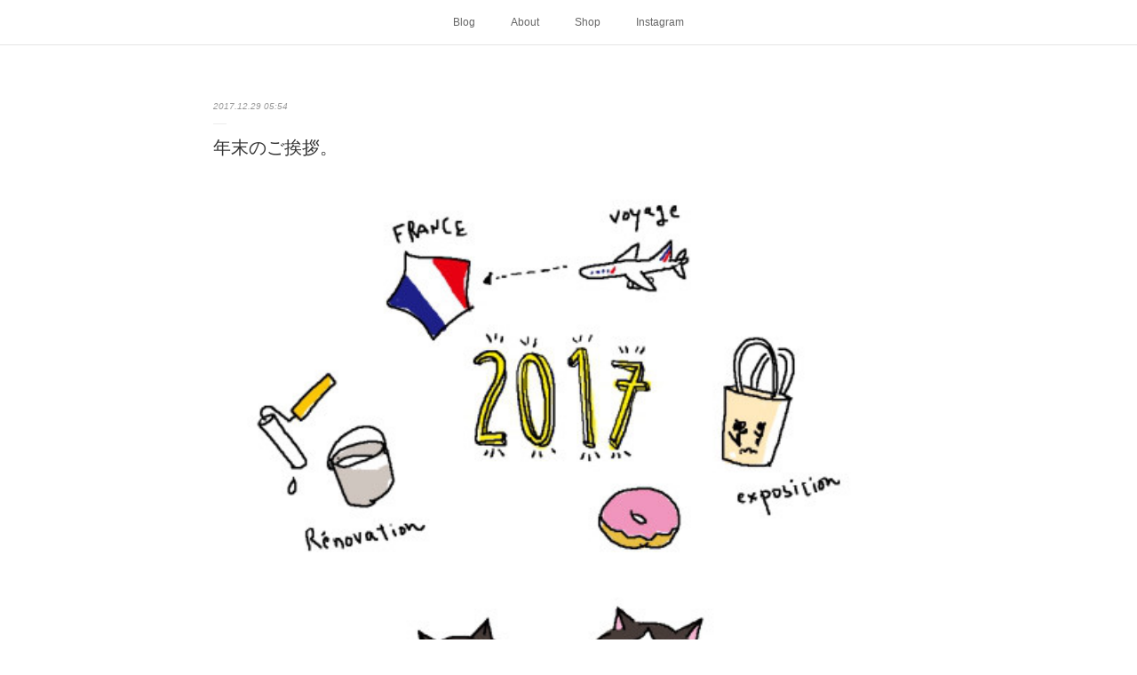

--- FILE ---
content_type: text/html; charset=utf-8
request_url: https://www.bonnet6.com/posts/6409649
body_size: 9826
content:
<!doctype html>

            <html lang="ja" data-reactroot=""><head><meta charSet="UTF-8"/><meta http-equiv="X-UA-Compatible" content="IE=edge"/><meta name="viewport" content="width=device-width,user-scalable=no,initial-scale=1.0,minimum-scale=1.0,maximum-scale=1.0"/><title data-react-helmet="true">年末のご挨拶。 | Chez Bonnet</title><link data-react-helmet="true" rel="canonical" href="https://www.bonnet6.com/posts/6409649/"/><meta name="description" content="旅行の記事も終わらぬまま年末に突入。
振り返ると今年はH嬢がフランスに帰ったり、淋しくって部屋をリノベーションしたり、
ミサキドーナツさんで個展をしたり、5年ぶりにフランスへ旅行へ行ったりと
かなり活"/><meta property="fb:app_id" content="522776621188656"/><meta property="og:url" content="https://www.bonnet6.com/posts/6409649"/><meta property="og:type" content="article"/><meta property="og:title" content="年末のご挨拶。"/><meta property="og:description" content="旅行の記事も終わらぬまま年末に突入。
振り返ると今年はH嬢がフランスに帰ったり、淋しくって部屋をリノベーションしたり、
ミサキドーナツさんで個展をしたり、5年ぶりにフランスへ旅行へ行ったりと
かなり活"/><meta property="og:image" content="https://cdn.amebaowndme.com/madrid-prd/madrid-web/images/sites/662357/e387868e235aa46a5230ebec7b3ff30e_296c01b5b791072bc7b94abce11678b3.jpg"/><meta property="og:site_name" content="Chez Bonnet"/><meta property="og:locale" content="ja_JP"/><meta name="twitter:card" content="summary_large_image"/><meta name="twitter:site" content="@amebaownd"/><meta name="twitter:title" content="年末のご挨拶。 | Chez Bonnet"/><meta name="twitter:description" content="旅行の記事も終わらぬまま年末に突入。
振り返ると今年はH嬢がフランスに帰ったり、淋しくって部屋をリノベーションしたり、
ミサキドーナツさんで個展をしたり、5年ぶりにフランスへ旅行へ行ったりと
かなり活"/><meta name="twitter:image" content="https://cdn.amebaowndme.com/madrid-prd/madrid-web/images/sites/662357/e387868e235aa46a5230ebec7b3ff30e_296c01b5b791072bc7b94abce11678b3.jpg"/><meta name="twitter:app:id:iphone" content="911640835"/><meta name="twitter:app:url:iphone" content="amebaownd://public/sites/662357/posts/6409649"/><meta name="twitter:app:id:googleplay" content="jp.co.cyberagent.madrid"/><meta name="twitter:app:url:googleplay" content="amebaownd://public/sites/662357/posts/6409649"/><meta name="twitter:app:country" content="US"/><link rel="amphtml" href="https://amp.amebaownd.com/posts/6409649"/><link rel="alternate" type="application/rss+xml" title="Chez Bonnet" href="https://www.bonnet6.com/rss.xml"/><link rel="alternate" type="application/atom+xml" title="Chez Bonnet" href="https://www.bonnet6.com/atom.xml"/><link rel="sitemap" type="application/xml" title="Sitemap" href="/sitemap.xml"/><link href="https://static.amebaowndme.com/madrid-frontend/css/user.min-a66be375c.css" rel="stylesheet" type="text/css"/><link href="https://static.amebaowndme.com/madrid-frontend/css/malia/index.min-a66be375c.css" rel="stylesheet" type="text/css"/><link rel="icon" href="https://cdn.amebaowndme.com/madrid-prd/madrid-web/images/sites/662357/9c75831334069ccf72044f48ec342c38_c4d8d68f8d0cc348653b9c95bf6553fc.png?width=32&amp;height=32"/><link rel="apple-touch-icon" href="https://cdn.amebaowndme.com/madrid-prd/madrid-web/images/sites/662357/9c75831334069ccf72044f48ec342c38_c4d8d68f8d0cc348653b9c95bf6553fc.png?width=180&amp;height=180"/><style id="site-colors" charSet="UTF-8">.u-nav-clr {
  color: #666666;
}
.u-nav-bdr-clr {
  border-color: #666666;
}
.u-nav-bg-clr {
  background-color: #ffffff;
}
.u-nav-bg-bdr-clr {
  border-color: #ffffff;
}
.u-site-clr {
  color: #333333;
}
.u-base-bg-clr {
  background-color: #ffffff;
}
.u-btn-clr {
  color: #bbbbbb;
}
.u-btn-clr:hover,
.u-btn-clr--active {
  color: rgba(187,187,187, 0.7);
}
.u-btn-clr--disabled,
.u-btn-clr:disabled {
  color: rgba(187,187,187, 0.5);
}
.u-btn-bdr-clr {
  border-color: #cccccc;
}
.u-btn-bdr-clr:hover,
.u-btn-bdr-clr--active {
  border-color: rgba(204,204,204, 0.7);
}
.u-btn-bdr-clr--disabled,
.u-btn-bdr-clr:disabled {
  border-color: rgba(204,204,204, 0.5);
}
.u-btn-bg-clr {
  background-color: #cccccc;
}
.u-btn-bg-clr:hover,
.u-btn-bg-clr--active {
  background-color: rgba(204,204,204, 0.7);
}
.u-btn-bg-clr--disabled,
.u-btn-bg-clr:disabled {
  background-color: rgba(204,204,204, 0.5);
}
.u-txt-clr {
  color: #333333;
}
.u-txt-clr--lv1 {
  color: rgba(51,51,51, 0.7);
}
.u-txt-clr--lv2 {
  color: rgba(51,51,51, 0.5);
}
.u-txt-clr--lv3 {
  color: rgba(51,51,51, 0.3);
}
.u-txt-bg-clr {
  background-color: #eaeaea;
}
.u-lnk-clr,
.u-clr-area a {
  color: #72b1b3;
}
.u-lnk-clr:visited,
.u-clr-area a:visited {
  color: rgba(114,177,179, 0.7);
}
.u-lnk-clr:hover,
.u-clr-area a:hover {
  color: rgba(114,177,179, 0.5);
}
.u-ttl-blk-clr {
  color: #333333;
}
.u-ttl-blk-bdr-clr {
  border-color: #333333;
}
.u-ttl-blk-bdr-clr--lv1 {
  border-color: #d6d6d6;
}
.u-bdr-clr {
  border-color: #ebebeb;
}
.u-acnt-bdr-clr {
  border-color: #ffffff;
}
.u-acnt-bg-clr {
  background-color: #ffffff;
}
body {
  background-color: #ffffff;
}
blockquote {
  color: rgba(51,51,51, 0.7);
  border-left-color: #ebebeb;
};</style><style id="user-css" charSet="UTF-8">;</style><style media="screen and (max-width: 800px)" id="user-sp-css" charSet="UTF-8">;</style><script>
              (function(i,s,o,g,r,a,m){i['GoogleAnalyticsObject']=r;i[r]=i[r]||function(){
              (i[r].q=i[r].q||[]).push(arguments)},i[r].l=1*new Date();a=s.createElement(o),
              m=s.getElementsByTagName(o)[0];a.async=1;a.src=g;m.parentNode.insertBefore(a,m)
              })(window,document,'script','//www.google-analytics.com/analytics.js','ga');
            </script></head><body id="mdrd-a66be375c" class="u-txt-clr u-base-bg-clr theme-malia plan-premium hide-owndbar "><noscript><iframe src="//www.googletagmanager.com/ns.html?id=GTM-PXK9MM" height="0" width="0" style="display:none;visibility:hidden"></iframe></noscript><script>
            (function(w,d,s,l,i){w[l]=w[l]||[];w[l].push({'gtm.start':
            new Date().getTime(),event:'gtm.js'});var f=d.getElementsByTagName(s)[0],
            j=d.createElement(s),dl=l!='dataLayer'?'&l='+l:'';j.async=true;j.src=
            '//www.googletagmanager.com/gtm.js?id='+i+dl;f.parentNode.insertBefore(j,f);
            })(window,document, 'script', 'dataLayer', 'GTM-PXK9MM');
            </script><div id="content"><div class="page" data-reactroot=""><div class="page__outer"><div class="page__inner u-base-bg-clr"><div role="navigation" class="common-header__outer u-nav-bg-clr"><input type="checkbox" id="header-switch" class="common-header__switch"/><div class="common-header"><div class="common-header__inner js-nav-overflow-criterion"><ul class="common-header__nav common-header-nav"><li class="common-header-nav__item js-nav-item "><a target="" class="u-nav-clr" href="/">Blog</a></li><li class="common-header-nav__item js-nav-item "><a target="" class="u-nav-clr" href="/pages/6129946/page_202206061601">About</a></li><li class="common-header-nav__item js-nav-item "><a target="" class="u-nav-clr" href="/pages/6129956/page_202206061603">Shop</a></li><li class="common-header-nav__item js-nav-item "><a target="" class="u-nav-clr" href="/pages/3653710/instagram">Instagram</a></li></ul></div><label class="common-header__more u-nav-bdr-clr" for="header-switch"><span class="u-nav-bdr-clr"><span class="u-nav-bdr-clr"><span class="u-nav-bdr-clr"></span></span></span></label></div></div><div><div role="main" class="page__main-outer u-base-bg-clr"><div class="page__main page__main--blog-detail"><div class="section"><div class="page__main--blog-detail"><div class="blog-article-outer"><article class="blog-article"><div class="blog-article__inner"><div class="blog-article__header"><time class="blog-article__date u-txt-clr u-txt-clr--lv2 u-bdr-clr" dateTime="2017-12-29T05:54:06Z">2017.12.29 05:54</time></div><div class="blog-article__content"><div class="blog-article__title blog-title"><h1 class="blog-title__text u-txt-clr">年末のご挨拶。</h1></div><div class="blog-article__body blog-body"><div class="blog-body__item"><div><div class="img img__item--left"><div><img alt=""/></div></div></div></div><div class="blog-body__item"><div><div class="blog-body__text u-txt-clr u-clr-area" data-block-type="text"><p data-placeholder="">旅行の記事も終わらぬまま年末に突入。
振り返ると今年はH嬢がフランスに帰ったり、淋しくって部屋をリノベーションしたり、
ミサキドーナツさんで個展をしたり、5年ぶりにフランスへ旅行へ行ったりと
かなり活動的な一年でした。
ボネちゃんもロクちゃんも健康で良い子でとても良い一年でした。
来年も引き続きボネブログ、よろしくお願いします。

では良いお年を！<br></p></div></div></div></div></div><div class="blog-article__footer"><div class="reblog-btn-outer"><div class="reblog-btn-body"><button class="reblog-btn"><span class="reblog-btn__inner"><span class="icon icon--reblog2"></span></span></button></div></div></div></div><div class="complementary-outer complementary-outer--slot2"><div class="complementary complementary--shareButton "><div class="block-type--shareButton"><div class="share share--circle share--circle-5"><button class="share__btn--facebook share__btn share__btn--circle"><span aria-hidden="true" class="icon--facebook icon"></span></button><button class="share__btn--twitter share__btn share__btn--circle"><span aria-hidden="true" class="icon--twitter icon"></span></button><button class="share__btn--hatenabookmark share__btn share__btn--circle"><span aria-hidden="true" class="icon--hatenabookmark icon"></span></button><button class="share__btn--pocket share__btn share__btn--circle"><span aria-hidden="true" class="icon--pocket icon"></span></button><button class="share__btn--googleplus share__btn share__btn--circle"><span aria-hidden="true" class="icon--googleplus icon"></span></button></div></div></div><div class="complementary complementary--siteFollow "><div class="block-type--siteFollow"><div class="site-follow u-bdr-clr"><div class="site-follow__img"><div><img alt=""/></div></div><div class="site-follow__body"><p class="site-follow__title u-txt-clr"><span class="site-follow__title-inner ">Chez Bonnet</span></p><p class="site-follow__text u-txt-clr u-txt-clr--lv1">Depuis 2008</p><div class="site-follow__btn-outer"><button class="site-follow__btn site-follow__btn--yet"><div class="site-follow__btn-text"><span aria-hidden="true" class="site-follow__icon icon icon--plus"></span>フォロー</div></button></div></div></div></div></div><div class="complementary complementary--postPrevNext "><div class="block-type--postPrevNext"><div class="pager pager--type1"><ul class="pager__list"><li class="pager__item pager__item--prev pager__item--bg"><a class="pager__item-inner " style="background-image:url(https://cdn.amebaowndme.com/madrid-prd/madrid-web/images/sites/662357/1e5dc61860923f4a689443d41feb30d6_12d5085081153db7a61d48868ffe2cd8.jpg?width=400)" href="/posts/6409647"><time class="pager__date " dateTime="2018-01-03T05:53:29Z">2018.01.03 05:53</time><div><span class="pager__description ">2018年。</span></div><span aria-hidden="true" class="pager__icon icon icon--disclosure-l4 "></span></a></li><li class="pager__item pager__item--next pager__item--bg"><a class="pager__item-inner " style="background-image:url(https://cdn.amebaowndme.com/madrid-prd/madrid-web/images/sites/662357/1a3b1bbe705f34b4d1ccd919ef751b2b_3f75ca93703944b9dff7e8736473b3fb.jpg?width=400)" href="/posts/6409658"><time class="pager__date " dateTime="2017-12-20T05:54:53Z">2017.12.20 05:54</time><div><span class="pager__description ">アラジン。</span></div><span aria-hidden="true" class="pager__icon icon icon--disclosure-r4 "></span></a></li></ul></div></div></div><div class="complementary complementary--relatedPosts "><div class="block-type--relatedPosts"></div></div></div><div class="blog-article__comment"><div class="comment-list js-comment-list"><div><p class="comment-count u-txt-clr u-txt-clr--lv2"><span>0</span>コメント</p><ul><li class="comment-list__item comment-item js-comment-form"><div class="comment-item__body"><form class="comment-item__form u-bdr-clr "><div class="comment-item__form-head"><textarea type="text" id="post-comment" maxLength="1100" placeholder="コメントする..." class="comment-item__input"></textarea></div><div class="comment-item__form-foot"><p class="comment-item__count-outer"><span class="comment-item__count ">1000</span> / 1000</p><button type="submit" disabled="" class="comment-item__submit">投稿</button></div></form></div></li></ul></div></div></div><div class="complementary-outer complementary-outer--slot3"><div class="complementary complementary--author "><div class="block-type--author"><div class="authorinfo authorinfo--m"><div class="authorinfo__profile"><div><img alt=""/></div><div class="authorinfo__body"><a class="authorinfo__name u-txt-clr" href="/authors/834202">bonnetetroku</a><p class="authorinfo__description u-txt-clr u-txt-clr--lv1">ボネブログにようこそ！ パリから日本に引っ越してきました。猫のボネ（牛柄♀／フランス生まれパリ育ち）、ロク（黒♂／日本生まれ横浜育ち）と人間の私（ヌイユ）のイラスト日記です。</p></div></div><div class="authorinfo__posts"><div class="authorinfo__link"><a class="authorinfo__link__inner u-txt-clr" href="/authors/834202">この著者の記事一覧へ<span class="icon icon--disclosure-r4"></span></a></div></div></div></div></div><div class="complementary complementary--quote "><div class="block-type--quote"><div class="quote u-clr-area quote--creema｜ハンドメイド、手仕事のマーケットプレイス -販売・購入"><div class="ogp u-bdr-clr"><a target="_blank" class="ogp__action" href="https://www.creema.jp/c/chezbonnet"><div class="ogp__img"><div><img alt=""/></div></div><div class="ogp__body"><p class="ogp__title u-txt-clr">petites_nouilles</p><div class="ogp__text u-txt-clr u-txt-clr--lv1"><p>猫のイラスト描いています。美術大学卒業後、グラフィックデザイナーを経てパリへ。5年間パリで過ごした後帰国。現在は日本を拠点にグラフィックデザイナー、イラストレーターとして活動中。パリでも一緒にいた愛猫の「ボネ」をモチーフにしたイラストをブログで発表しています。http://www.chez-bonnet.com/</p></div><p class="ogp__site ogp__site--ellipsis u-txt-clr u-txt-clr--lv1">Creema｜ハンドメイド、手仕事のマーケットプレイス -販売・購入</p></div></a></div></div></div></div><div class="complementary complementary--quote "><div class="block-type--quote"><div class="quote u-clr-area quote--line store"><div class="ogp u-bdr-clr"><a target="_blank" class="ogp__action" href="https://store.line.me/stickershop/author/109305/ja"><div class="ogp__img"><div><img alt=""/></div></div><div class="ogp__body"><p class="ogp__title u-txt-clr">Petites_NouillesのLINE スタンプ一覧 | LINE STORE</p><div class="ogp__text u-txt-clr u-txt-clr--lv1"><p>LINEの公式オンラインストアで『Petites_Nouilles』のスタンプをチェックしよう！</p></div><p class="ogp__site ogp__site--ellipsis u-txt-clr u-txt-clr--lv1">LINE STORE</p></div></a></div></div></div></div></div><div class="pswp" tabindex="-1" role="dialog" aria-hidden="true"><div class="pswp__bg"></div><div class="pswp__scroll-wrap"><div class="pswp__container"><div class="pswp__item"></div><div class="pswp__item"></div><div class="pswp__item"></div></div><div class="pswp__ui pswp__ui--hidden"><div class="pswp__top-bar"><div class="pswp__counter"></div><button class="pswp__button pswp__button--close" title="Close (Esc)"></button><button class="pswp__button pswp__button--share" title="Share"></button><button class="pswp__button pswp__button--fs" title="Toggle fullscreen"></button><button class="pswp__button pswp__button--zoom" title="Zoom in/out"></button><div class="pswp__preloader"><div class="pswp__preloader__icn"><div class="pswp__preloader__cut"><div class="pswp__preloader__donut"></div></div></div></div></div><div class="pswp__share-modal pswp__share-modal--hidden pswp__single-tap"><div class="pswp__share-tooltip"></div></div><div class="pswp__button pswp__button--close pswp__close"><span class="pswp__close__item pswp__close"></span><span class="pswp__close__item pswp__close"></span></div><div class="pswp__bottom-bar"><button class="pswp__button pswp__button--arrow--left js-lightbox-arrow" title="Previous (arrow left)"></button><button class="pswp__button pswp__button--arrow--right js-lightbox-arrow" title="Next (arrow right)"></button></div><div class=""><div class="pswp__caption"><div class="pswp__caption"></div><div class="pswp__caption__link"><a class="js-link"></a></div></div></div></div></div></div></article></div></div></div></div></div></div><footer role="contentinfo" class="page__footer footer" style="opacity:1 !important;visibility:visible !important;text-indent:0 !important;overflow:visible !important;position:static !important"><div class="footer__inner u-bdr-clr " style="opacity:1 !important;visibility:visible !important;text-indent:0 !important;overflow:visible !important;display:block !important;transform:none !important"><div class="footer__item u-bdr-clr" style="opacity:1 !important;visibility:visible !important;text-indent:0 !important;overflow:visible !important;display:block !important;transform:none !important"><p class="footer__copyright u-font"><small class="u-txt-clr u-txt-clr--lv2 u-font" style="color:rgba(51,51,51, 0.5) !important">Copyright © <!-- -->2026<!-- --> <!-- -->Chez Bonnet<!-- -->.</small></p></div></div></footer></div></div><div class="toast"></div></div></div><script charSet="UTF-8">window.mdrdEnv="prd";</script><script charSet="UTF-8">window.INITIAL_STATE={"authenticate":{"authCheckCompleted":false,"isAuthorized":false},"blogPostReblogs":{},"category":{},"currentSite":{"fetching":false,"status":null,"site":{}},"shopCategory":{},"categories":{},"notifications":{},"page":{},"paginationTitle":{},"postArchives":{},"postComments":{"6409649":{"data":[],"pagination":{"total":0,"offset":0,"limit":3,"cursors":{"after":"","before":""}},"fetching":false},"submitting":false,"postStatus":null},"postDetail":{"postDetail-blogPostId:6409649":{"fetching":false,"loaded":true,"meta":{"code":200},"data":{"id":"6409649","userId":"834202","siteId":"662357","status":"publish","title":"年末のご挨拶。","contents":[{"type":"image","fit":true,"scale":1,"align":"left","url":"https:\u002F\u002Fcdn.amebaowndme.com\u002Fmadrid-prd\u002Fmadrid-web\u002Fimages\u002Fsites\u002F662357\u002Fe387868e235aa46a5230ebec7b3ff30e_296c01b5b791072bc7b94abce11678b3.jpg","link":"","width":500,"height":500,"target":"_blank","lightboxIndex":0},{"type":"text","format":"html","value":"\u003Cp data-placeholder=\"\"\u003E旅行の記事も終わらぬまま年末に突入。\n振り返ると今年はH嬢がフランスに帰ったり、淋しくって部屋をリノベーションしたり、\nミサキドーナツさんで個展をしたり、5年ぶりにフランスへ旅行へ行ったりと\nかなり活動的な一年でした。\nボネちゃんもロクちゃんも健康で良い子でとても良い一年でした。\n来年も引き続きボネブログ、よろしくお願いします。\n\nでは良いお年を！\u003Cbr\u003E\u003C\u002Fp\u003E"}],"urlPath":"","publishedUrl":"https:\u002F\u002Fwww.bonnet6.com\u002Fposts\u002F6409649","ogpDescription":"","ogpImageUrl":"","contentFiltered":"","viewCount":0,"commentCount":0,"reblogCount":0,"prevBlogPost":{"id":"6409647","title":"2018年。","summary":"明けましておめでとうございます！\n例年通り年末年始はお仕事だったので、今日やっとお休みでお正月気分を味わっています。\nせっかくのお休みなのに、なぜかジャム作りに熱中（笑）\n大量に頂いた柚とりんごをミックスして作ってみました。\nボネブログ、今年もマイペースに描きつづけますのでどうぞよろしくお願いします。","imageUrl":"https:\u002F\u002Fcdn.amebaowndme.com\u002Fmadrid-prd\u002Fmadrid-web\u002Fimages\u002Fsites\u002F662357\u002F1e5dc61860923f4a689443d41feb30d6_12d5085081153db7a61d48868ffe2cd8.jpg","publishedAt":"2018-01-03T05:53:29Z"},"nextBlogPost":{"id":"6409658","title":"アラジン。","summary":"ねだり続けて早10年。\nついに実家からアラジンストーブ譲り受けました！わーい。\nアラジン＋ルクルーゼの最強コンビのおかげで美味しいスープも頂けて、私は幸せ者だ〜。","imageUrl":"https:\u002F\u002Fcdn.amebaowndme.com\u002Fmadrid-prd\u002Fmadrid-web\u002Fimages\u002Fsites\u002F662357\u002F1a3b1bbe705f34b4d1ccd919ef751b2b_3f75ca93703944b9dff7e8736473b3fb.jpg","publishedAt":"2017-12-20T05:54:53Z"},"rebloggedPost":false,"blogCategories":[],"user":{"id":"834202","nickname":"bonnetetroku","description":"ボネブログにようこそ！ パリから日本に引っ越してきました。猫のボネ（牛柄♀／フランス生まれパリ育ち）、ロク（黒♂／日本生まれ横浜育ち）と人間の私（ヌイユ）のイラスト日記です。","official":false,"photoUrl":"https:\u002F\u002Fprofile-api.ameba.jp\u002Fv2\u002Fas\u002Fjf2080623f4a2ad70c39044340a8ec071403ff2a\u002FprofileImage?cat=300","followingCount":1,"createdAt":"2019-04-03T05:53:34Z","updatedAt":"2026-01-21T06:43:52Z"},"updateUser":{"id":"834202","nickname":"bonnetetroku","description":"ボネブログにようこそ！ パリから日本に引っ越してきました。猫のボネ（牛柄♀／フランス生まれパリ育ち）、ロク（黒♂／日本生まれ横浜育ち）と人間の私（ヌイユ）のイラスト日記です。","official":false,"photoUrl":"https:\u002F\u002Fprofile-api.ameba.jp\u002Fv2\u002Fas\u002Fjf2080623f4a2ad70c39044340a8ec071403ff2a\u002FprofileImage?cat=300","followingCount":1,"createdAt":"2019-04-03T05:53:34Z","updatedAt":"2026-01-21T06:43:52Z"},"comments":{"pagination":{"total":0,"offset":0,"limit":3,"cursors":{"after":"","before":""}},"data":[]},"publishedAt":"2017-12-29T05:54:06Z","createdAt":"2019-06-11T05:54:42Z","updatedAt":"2019-06-11T05:54:42Z","version":1}}},"postList":{},"shopList":{},"shopItemDetail":{},"pureAd":{},"keywordSearch":{},"proxyFrame":{"loaded":false},"relatedPostList":{},"route":{"route":{"path":"\u002Fposts\u002F:blog_post_id","component":function Connect(props, context) {
        _classCallCheck(this, Connect);

        var _this = _possibleConstructorReturn(this, _Component.call(this, props, context));

        _this.version = version;
        _this.store = props.store || context.store;

        (0, _invariant2["default"])(_this.store, 'Could not find "store" in either the context or ' + ('props of "' + connectDisplayName + '". ') + 'Either wrap the root component in a <Provider>, ' + ('or explicitly pass "store" as a prop to "' + connectDisplayName + '".'));

        var storeState = _this.store.getState();
        _this.state = { storeState: storeState };
        _this.clearCache();
        return _this;
      },"route":{"id":"0","type":"blog_post_detail","idForType":"0","title":"","urlPath":"\u002Fposts\u002F:blog_post_id","isHomePage":false}},"params":{"blog_post_id":"6409649"},"location":{"pathname":"\u002Fposts\u002F6409649","search":"","hash":"","action":"POP","key":"56miqz","query":{}}},"siteConfig":{"tagline":"Depuis 2008","title":"Chez Bonnet","copyright":"","iconUrl":"https:\u002F\u002Fcdn.amebaowndme.com\u002Fmadrid-prd\u002Fmadrid-web\u002Fimages\u002Fsites\u002F662357\u002F2ad3dfcc6fa8e56785cd9946b439b944_d6bf63c53fbf811da853491234c26268.jpg","logoUrl":"","coverImageUrl":"https:\u002F\u002Fcdn.amebaowndme.com\u002Fmadrid-prd\u002Fmadrid-web\u002Fimages\u002Fsites\u002F662357\u002F3e9e914b0239fa5ed9dde57d96c04b44_70c991619c2ec3cb0473a21b0696e540.jpg","homePageId":"2746874","siteId":"662357","siteCategoryIds":[1,42,44],"themeId":"5","theme":"malia","shopId":"","openedShop":false,"shop":{"law":{"userType":"","corporateName":"","firstName":"","lastName":"","zipCode":"","prefecture":"","address":"","telNo":"","aboutContact":"","aboutPrice":"","aboutPay":"","aboutService":"","aboutReturn":""},"privacyPolicy":{"operator":"","contact":"","collectAndUse":"","restrictionToThirdParties":"","supervision":"","disclosure":"","cookie":""}},"user":{"id":"834202","nickname":"bonnetetroku","photoUrl":"","createdAt":"2019-04-03T05:53:34Z","updatedAt":"2026-01-21T06:43:52Z"},"commentApproval":"accept","plan":{"id":"6","name":"premium-annual","ownd_header":true,"powered_by":true,"pure_ads":true},"verifiedType":"general","navigations":[{"title":"Blog","urlPath":".\u002F","target":"_self","pageId":"2746874"},{"title":"About","urlPath":".\u002Fpages\u002F6129946\u002Fpage_202206061601","target":"_self","pageId":"6129946"},{"title":"Shop","urlPath":".\u002Fpages\u002F6129956\u002Fpage_202206061603","target":"_self","pageId":"6129956"},{"title":"Instagram","urlPath":".\u002Fpages\u002F3653710\u002Finstagram","target":"_self","pageId":"3653710"}],"routings":[{"id":"0","type":"blog","idForType":"0","title":"","urlPath":"\u002Fposts\u002Fpage\u002F:page_num","isHomePage":false},{"id":"0","type":"blog_post_archive","idForType":"0","title":"","urlPath":"\u002Fposts\u002Farchives\u002F:yyyy\u002F:mm","isHomePage":false},{"id":"0","type":"blog_post_archive","idForType":"0","title":"","urlPath":"\u002Fposts\u002Farchives\u002F:yyyy\u002F:mm\u002Fpage\u002F:page_num","isHomePage":false},{"id":"0","type":"blog_post_category","idForType":"0","title":"","urlPath":"\u002Fposts\u002Fcategories\u002F:category_id","isHomePage":false},{"id":"0","type":"blog_post_category","idForType":"0","title":"","urlPath":"\u002Fposts\u002Fcategories\u002F:category_id\u002Fpage\u002F:page_num","isHomePage":false},{"id":"0","type":"author","idForType":"0","title":"","urlPath":"\u002Fauthors\u002F:user_id","isHomePage":false},{"id":"0","type":"author","idForType":"0","title":"","urlPath":"\u002Fauthors\u002F:user_id\u002Fpage\u002F:page_num","isHomePage":false},{"id":"0","type":"blog_post_category","idForType":"0","title":"","urlPath":"\u002Fposts\u002Fcategory\u002F:category_id","isHomePage":false},{"id":"0","type":"blog_post_category","idForType":"0","title":"","urlPath":"\u002Fposts\u002Fcategory\u002F:category_id\u002Fpage\u002F:page_num","isHomePage":false},{"id":"0","type":"blog_post_detail","idForType":"0","title":"","urlPath":"\u002Fposts\u002F:blog_post_id","isHomePage":false},{"id":"0","type":"keywordSearch","idForType":"0","title":"","urlPath":"\u002Fsearch\u002Fq\u002F:query","isHomePage":false},{"id":"0","type":"keywordSearch","idForType":"0","title":"","urlPath":"\u002Fsearch\u002Fq\u002F:query\u002Fpage\u002F:page_num","isHomePage":false},{"id":"6129956","type":"static","idForType":"0","title":"Shop","urlPath":"\u002Fpages\u002F6129956\u002F","isHomePage":false},{"id":"6129956","type":"static","idForType":"0","title":"Shop","urlPath":"\u002Fpages\u002F6129956\u002F:url_path","isHomePage":false},{"id":"6129946","type":"static","idForType":"0","title":"About","urlPath":"\u002Fpages\u002F6129946\u002F","isHomePage":false},{"id":"6129946","type":"static","idForType":"0","title":"About","urlPath":"\u002Fpages\u002F6129946\u002F:url_path","isHomePage":false},{"id":"6129703","type":"static","idForType":"0","title":"ページ","urlPath":"\u002Fpages\u002F6129703\u002F","isHomePage":false},{"id":"6129703","type":"static","idForType":"0","title":"ページ","urlPath":"\u002Fpages\u002F6129703\u002F:url_path","isHomePage":false},{"id":"3653710","type":"instagramAlbum","idForType":"88184","title":"Instagram","urlPath":"\u002Fpages\u002F3653710\u002F","isHomePage":false},{"id":"3653710","type":"instagramAlbum","idForType":"88184","title":"Instagram","urlPath":"\u002Fpages\u002F3653710\u002F:url_path","isHomePage":false},{"id":"3653710","type":"instagramAlbum","idForType":"88184","title":"Instagram","urlPath":"\u002Finstagram_photos\u002Fpage\u002F:page_num","isHomePage":false},{"id":"2746874","type":"blog","idForType":"0","title":"Blog","urlPath":"\u002Fpages\u002F2746874\u002F","isHomePage":true},{"id":"2746874","type":"blog","idForType":"0","title":"Blog","urlPath":"\u002Fpages\u002F2746874\u002F:url_path","isHomePage":true},{"id":"2746874","type":"blog","idForType":"0","title":"Blog","urlPath":"\u002F","isHomePage":true}],"siteColors":{"navigationBackground":"#ffffff","navigationText":"#666666","siteTitleText":"#333333","background":"#ffffff","buttonBackground":"#cccccc","buttonText":"#bbbbbb","text":"#333333","link":"#72b1b3","titleBlock":"#333333","border":"#ebebeb","accent":"#ffffff"},"wovnioAttribute":"","useAuthorBlock":false,"twitterHashtags":"","createdAt":"2019-04-03T05:54:07Z","seoTitle":"Chez Bonnet","isPreview":false,"siteCategory":[{"id":"1","label":"個人のブログやポートフォリオ"},{"id":"42","label":"ペット"},{"id":"44","label":"猫"}],"previewPost":null,"previewShopItem":null,"hasAmebaIdConnection":false,"serverTime":"2026-01-21T13:03:58Z","complementaries":{"1":{"contents":{"layout":{"rows":[{"columns":[{"blocks":[]}]}]}},"created_at":"2019-04-03T05:54:07Z","updated_at":"2019-04-03T11:10:56Z"},"2":{"contents":{"layout":{"rows":[{"columns":[{"blocks":[{"type":"shareButton","design":"circle","providers":["facebook","twitter","hatenabookmark","pocket","googleplus"]},{"type":"siteFollow","description":""},{"type":"postPrevNext","showImage":true},{"type":"relatedPosts","layoutType":"listl","showHeading":true,"heading":"関連記事","limit":3}]}]}]}},"created_at":"2019-04-03T05:54:07Z","updated_at":"2019-04-03T11:10:56Z"},"3":{"contents":{"layout":{"rows":[{"columns":[{"blocks":[{"type":"author","size":"m"},{"type":"quote","provider":"","url":"https:\u002F\u002Fwww.creema.jp\u002Fc\u002Fchezbonnet","json":{"thumbnail":"https:\u002F\u002Fmedia-01.creema.net\u002Fuser\u002F207434\u002Ficon_84925704a9c7f9c4c72a0b5fea34296a203866a6_145.jpg","provider":"Creema｜ハンドメイド、手仕事のマーケットプレイス -販売・購入","url":"https:\u002F\u002Fwww.creema.jp\u002Fc\u002Fchezbonnet","title":"petites_nouilles","description":"猫のイラスト描いています。美術大学卒業後、グラフィックデザイナーを経てパリへ。5年間パリで過ごした後帰国。現在は日本を拠点にグラフィックデザイナー、イラストレーターとして活動中。パリでも一緒にいた愛猫の「ボネ」をモチーフにしたイラストをブログで発表しています。http:\u002F\u002Fwww.chez-bonnet.com\u002F"},"html":""},{"type":"quote","provider":"","url":"https:\u002F\u002Fstore.line.me\u002Fstickershop\u002Fauthor\u002F109305\u002Fja","json":{"thumbnail":"https:\u002F\u002Fstickershop.line-scdn.net\u002Fstickershop\u002Fv1\u002Fproduct\u002F3142722\u002FLINEStorePC\u002Fmain.png;compress=true","provider":"LINE STORE","url":"https:\u002F\u002Fstore.line.me\u002Fstickershop\u002Fauthor\u002F109305\u002Fja","title":"Petites_NouillesのLINE スタンプ一覧 | LINE STORE","description":"LINEの公式オンラインストアで『Petites_Nouilles』のスタンプをチェックしよう！"},"html":""}]}]}]}},"created_at":"2019-04-03T05:56:31Z","updated_at":"2019-04-03T11:10:56Z"},"4":{"contents":{"layout":{"rows":[{"columns":[{"blocks":[]}]}]}},"created_at":"2019-04-03T05:56:31Z","updated_at":"2019-04-03T11:10:56Z"},"11":{"contents":{"layout":{"rows":[{"columns":[{"blocks":[{"type":"siteFollow","description":""},{"type":"text","format":"html","value":"\u003Cp\u003Eボネブログにようこそ！ フランスから一緒来たボネちゃんと日本で拾ったロクちゃん、人間の私（ヌイユ）のイラスト日記です。\u003Ca href=\"https:\u002F\u002Fnouilles.exblog.jp\u002F\" class=\"u-lnk-clr\"\u003E\u003Cbr\u003E\u003C\u002Fa\u003E\u003C\u002Fp\u003E\u003Cp\u003E●\u003Ca href=\"https:\u002F\u002Fnouilles.exblog.jp\u002F\" target=\"_blank\" class=\"u-lnk-clr\"\u003Eブログその1\u003C\u002Fa\u003E（2008\u002F7-2010\u002F5）\u003C\u002Fp\u003E\u003Cp\u003E●\u003Ca href=\"http:\u002F\u002Fwww.chez-bonnet.com\u002F\" target=\"_blank\" class=\"u-lnk-clr\"\u003Eブログその２\u003C\u002Fa\u003E（2010\u002F5-2019\u002F4）\u003C\u002Fp\u003E\u003Cp\u003E★\u003Ca href=\"https:\u002F\u002Fstore.line.me\u002Fstickershop\u002Fauthor\u002F109305\u002Fja\" target=\"_blank\" class=\"u-lnk-clr\"\u003Eラインスタンプ\u003C\u002Fa\u003E\u003C\u002Fp\u003E\u003Cp\u003E★\u003Ca href=\"https:\u002F\u002Fwww.creema.jp\u002Fc\u002Fchezbonnet\" target=\"_blank\" class=\"u-lnk-clr\"\u003Eボネちゃんグッズ（Creema）\u003C\u002Fa\u003E\u003C\u002Fp\u003E\u003Cp\u003E\u003Cbr\u003E\u003C\u002Fp\u003E"},{"type":"post","mode":"summary","title":"記事一覧","buttonTitle":"","limit":5,"layoutType":"sidebarm","categoryIds":"","showTitle":true,"showButton":true,"sortType":"recent"},{"type":"postsCategory","heading":"カテゴリ","showHeading":true,"showCount":true,"design":"tagcloud"},{"type":"postsArchive","heading":"アーカイブ","showHeading":true,"design":"accordion"},{"type":"keywordSearch","heading":"","showHeading":false}]}]}]}},"created_at":"2019-04-03T05:56:31Z","updated_at":"2020-03-11T10:52:37Z"}},"siteColorsCss":".u-nav-clr {\n  color: #666666;\n}\n.u-nav-bdr-clr {\n  border-color: #666666;\n}\n.u-nav-bg-clr {\n  background-color: #ffffff;\n}\n.u-nav-bg-bdr-clr {\n  border-color: #ffffff;\n}\n.u-site-clr {\n  color: #333333;\n}\n.u-base-bg-clr {\n  background-color: #ffffff;\n}\n.u-btn-clr {\n  color: #bbbbbb;\n}\n.u-btn-clr:hover,\n.u-btn-clr--active {\n  color: rgba(187,187,187, 0.7);\n}\n.u-btn-clr--disabled,\n.u-btn-clr:disabled {\n  color: rgba(187,187,187, 0.5);\n}\n.u-btn-bdr-clr {\n  border-color: #cccccc;\n}\n.u-btn-bdr-clr:hover,\n.u-btn-bdr-clr--active {\n  border-color: rgba(204,204,204, 0.7);\n}\n.u-btn-bdr-clr--disabled,\n.u-btn-bdr-clr:disabled {\n  border-color: rgba(204,204,204, 0.5);\n}\n.u-btn-bg-clr {\n  background-color: #cccccc;\n}\n.u-btn-bg-clr:hover,\n.u-btn-bg-clr--active {\n  background-color: rgba(204,204,204, 0.7);\n}\n.u-btn-bg-clr--disabled,\n.u-btn-bg-clr:disabled {\n  background-color: rgba(204,204,204, 0.5);\n}\n.u-txt-clr {\n  color: #333333;\n}\n.u-txt-clr--lv1 {\n  color: rgba(51,51,51, 0.7);\n}\n.u-txt-clr--lv2 {\n  color: rgba(51,51,51, 0.5);\n}\n.u-txt-clr--lv3 {\n  color: rgba(51,51,51, 0.3);\n}\n.u-txt-bg-clr {\n  background-color: #eaeaea;\n}\n.u-lnk-clr,\n.u-clr-area a {\n  color: #72b1b3;\n}\n.u-lnk-clr:visited,\n.u-clr-area a:visited {\n  color: rgba(114,177,179, 0.7);\n}\n.u-lnk-clr:hover,\n.u-clr-area a:hover {\n  color: rgba(114,177,179, 0.5);\n}\n.u-ttl-blk-clr {\n  color: #333333;\n}\n.u-ttl-blk-bdr-clr {\n  border-color: #333333;\n}\n.u-ttl-blk-bdr-clr--lv1 {\n  border-color: #d6d6d6;\n}\n.u-bdr-clr {\n  border-color: #ebebeb;\n}\n.u-acnt-bdr-clr {\n  border-color: #ffffff;\n}\n.u-acnt-bg-clr {\n  background-color: #ffffff;\n}\nbody {\n  background-color: #ffffff;\n}\nblockquote {\n  color: rgba(51,51,51, 0.7);\n  border-left-color: #ebebeb;\n}","siteFont":{"id":"15","name":"Gabriela"},"siteCss":"","siteSpCss":"","meta":{"Title":"年末のご挨拶。 | Chez Bonnet","Description":"旅行の記事も終わらぬまま年末に突入。\n振り返ると今年はH嬢がフランスに帰ったり、淋しくって部屋をリノベーションしたり、\nミサキドーナツさんで個展をしたり、5年ぶりにフランスへ旅行へ行ったりと\nかなり活","Keywords":"","Noindex":false,"Nofollow":false,"CanonicalUrl":"https:\u002F\u002Fwww.bonnet6.com\u002Fposts\u002F6409649","AmpHtml":"https:\u002F\u002Famp.amebaownd.com\u002Fposts\u002F6409649","DisabledFragment":false,"OgMeta":{"Type":"article","Title":"年末のご挨拶。","Description":"旅行の記事も終わらぬまま年末に突入。\n振り返ると今年はH嬢がフランスに帰ったり、淋しくって部屋をリノベーションしたり、\nミサキドーナツさんで個展をしたり、5年ぶりにフランスへ旅行へ行ったりと\nかなり活","Image":"https:\u002F\u002Fcdn.amebaowndme.com\u002Fmadrid-prd\u002Fmadrid-web\u002Fimages\u002Fsites\u002F662357\u002Fe387868e235aa46a5230ebec7b3ff30e_296c01b5b791072bc7b94abce11678b3.jpg","SiteName":"Chez Bonnet","Locale":"ja_JP"},"DeepLinkMeta":{"Ios":{"Url":"amebaownd:\u002F\u002Fpublic\u002Fsites\u002F662357\u002Fposts\u002F6409649","AppStoreId":"911640835","AppName":"Ameba Ownd"},"Android":{"Url":"amebaownd:\u002F\u002Fpublic\u002Fsites\u002F662357\u002Fposts\u002F6409649","AppName":"Ameba Ownd","Package":"jp.co.cyberagent.madrid"},"WebUrl":"https:\u002F\u002Fwww.bonnet6.com\u002Fposts\u002F6409649"},"TwitterCard":{"Type":"summary_large_image","Site":"@amebaownd","Creator":"","Title":"年末のご挨拶。 | Chez Bonnet","Description":"旅行の記事も終わらぬまま年末に突入。\n振り返ると今年はH嬢がフランスに帰ったり、淋しくって部屋をリノベーションしたり、\nミサキドーナツさんで個展をしたり、5年ぶりにフランスへ旅行へ行ったりと\nかなり活","Image":"https:\u002F\u002Fcdn.amebaowndme.com\u002Fmadrid-prd\u002Fmadrid-web\u002Fimages\u002Fsites\u002F662357\u002Fe387868e235aa46a5230ebec7b3ff30e_296c01b5b791072bc7b94abce11678b3.jpg"},"TwitterAppCard":{"CountryCode":"US","IPhoneAppId":"911640835","AndroidAppPackageName":"jp.co.cyberagent.madrid","CustomUrl":"amebaownd:\u002F\u002Fpublic\u002Fsites\u002F662357\u002Fposts\u002F6409649"},"SiteName":"Chez Bonnet","ImageUrl":"https:\u002F\u002Fcdn.amebaowndme.com\u002Fmadrid-prd\u002Fmadrid-web\u002Fimages\u002Fsites\u002F662357\u002Fe387868e235aa46a5230ebec7b3ff30e_296c01b5b791072bc7b94abce11678b3.jpg","FacebookAppId":"522776621188656","InstantArticleId":"","FaviconUrl":"https:\u002F\u002Fcdn.amebaowndme.com\u002Fmadrid-prd\u002Fmadrid-web\u002Fimages\u002Fsites\u002F662357\u002F9c75831334069ccf72044f48ec342c38_c4d8d68f8d0cc348653b9c95bf6553fc.png?width=32&height=32","AppleTouchIconUrl":"https:\u002F\u002Fcdn.amebaowndme.com\u002Fmadrid-prd\u002Fmadrid-web\u002Fimages\u002Fsites\u002F662357\u002F9c75831334069ccf72044f48ec342c38_c4d8d68f8d0cc348653b9c95bf6553fc.png?width=180&height=180","RssItems":[{"title":"Chez Bonnet","url":"https:\u002F\u002Fwww.bonnet6.com\u002Frss.xml"}],"AtomItems":[{"title":"Chez Bonnet","url":"https:\u002F\u002Fwww.bonnet6.com\u002Fatom.xml"}]},"googleConfig":{"TrackingCode":"","SiteVerificationCode":""},"lanceTrackingUrl":"","FRM_ID_SIGNUP":"c.ownd-sites_r.ownd-sites_662357","landingPageParams":{"domain":"www.bonnet6.com","protocol":"https","urlPath":"\u002Fposts\u002F6409649"}},"siteFollow":{},"siteServiceTokens":{},"snsFeed":{},"toastMessages":{"messages":[]},"user":{"loaded":false,"me":{}},"userSites":{"fetching":null,"sites":[]},"userSiteCategories":{}};</script><script src="https://static.amebaowndme.com/madrid-metro/js/malia-c961039a0e890b88fbda.js" charSet="UTF-8"></script><style charSet="UTF-8">    @font-face {
      font-family: 'Gabriela';
      src: url('https://static.amebaowndme.com/madrid-frontend/fonts/userfont/Gabriela.woff2');
    }
    .u-font {
      font-family: "Gabriela", "ヒラギノ明朝 ProN W3", "Hiragino Mincho ProN", serif;
    }  </style></body></html>